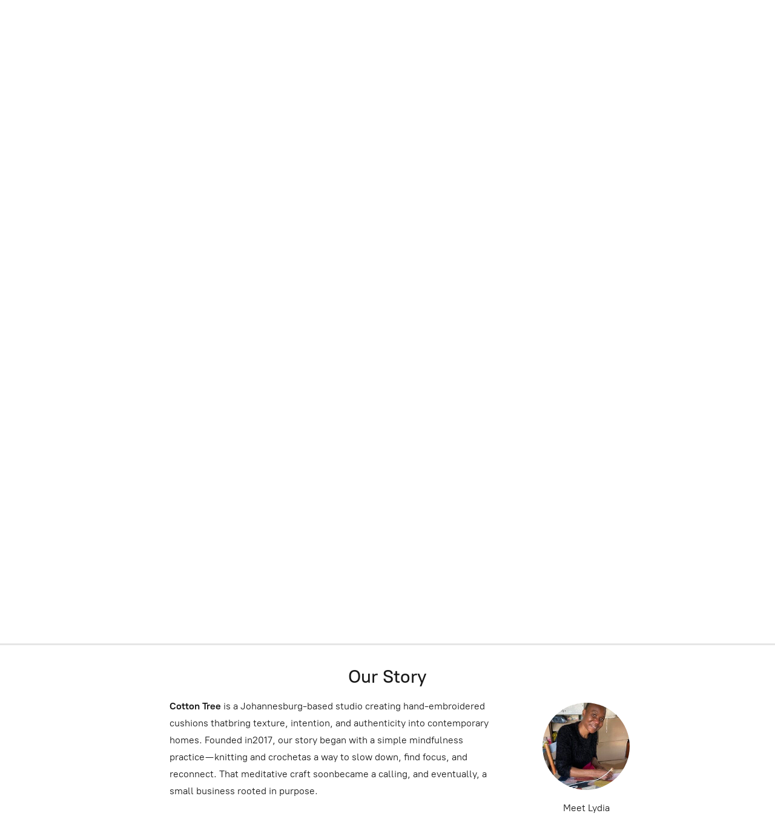

--- FILE ---
content_type: application/javascript;charset=utf-8
request_url: https://app.ecwid.com/categories.js?ownerid=16252022&jsonp=menu.fill
body_size: 609
content:
menu.fill([{"id":187029710,"name":"Journeys","nameForUrl":"Journeys","link":"#!/Journeys/c/187029710","slug":"journeys","dataLevel":1,"sub":null},{"id":172145283,"name":"Fields","nameForUrl":"Fields","link":"#!/Fields/c/172145283","slug":"fields-172145283","dataLevel":1,"sub":null},{"id":167280838,"name":"Kuba","nameForUrl":"Kuba","link":"#!/Kuba/c/167280838","slug":"kuba","dataLevel":1,"sub":null},{"id":154173015,"name":"Vessels","nameForUrl":"Vessels","link":"#!/Vessels/c/154173015","slug":"vessels","dataLevel":1,"sub":[{"id":154168268,"name":"Vibrant","nameForUrl":"Vibrant","link":"#!/Vibrant/c/154168268","slug":"vibrant","dataLevel":2,"sub":null},{"id":154171520,"name":"Natural","nameForUrl":"Natural","link":"#!/Natural/c/154171520","slug":"natural","dataLevel":2,"sub":null},{"id":154168513,"name":"Kaleidoscope","nameForUrl":"Kaleidoscope","link":"#!/Kaleidoscope/c/154168513","slug":"kaleidoscope","dataLevel":2,"sub":null},{"id":154183264,"name":"Earthy","nameForUrl":"Earthy","link":"#!/Earthy/c/154183264","slug":"earthy","dataLevel":2,"sub":null},{"id":154216033,"name":"Warrior","nameForUrl":"Warrior","link":"#!/Warrior/c/154216033","slug":"warrior","dataLevel":2,"sub":null}]},{"id":134727502,"name":"Landscapes","nameForUrl":"Landscapes","link":"#!/Landscapes/c/134727502","slug":"landscapes","dataLevel":1,"sub":null},{"id":110923555,"name":"Zulu","nameForUrl":"Zulu","link":"#!/Zulu/c/110923555","slug":"zulu","dataLevel":1,"sub":null},{"id":45712167,"name":"Ndebele","nameForUrl":"Ndebele","link":"#!/Ndebele/c/45712167","slug":"ndebele","dataLevel":1,"sub":null},{"id":50854179,"name":"AfriScandi","nameForUrl":"AfriScandi","link":"#!/AfriScandi/c/50854179","slug":"afriscandi","dataLevel":1,"sub":null},{"id":33264129,"name":"Out of Africa","nameForUrl":"Out of Africa","link":"#!/Out-of-Africa/c/33264129","slug":"out-of-africa","dataLevel":1,"sub":null},{"id":33345908,"name":"Indigo Patterns","nameForUrl":"Indigo Patterns","link":"#!/Indigo-Patterns/c/33345908","slug":"indigo-patterns","dataLevel":1,"sub":null}]);
